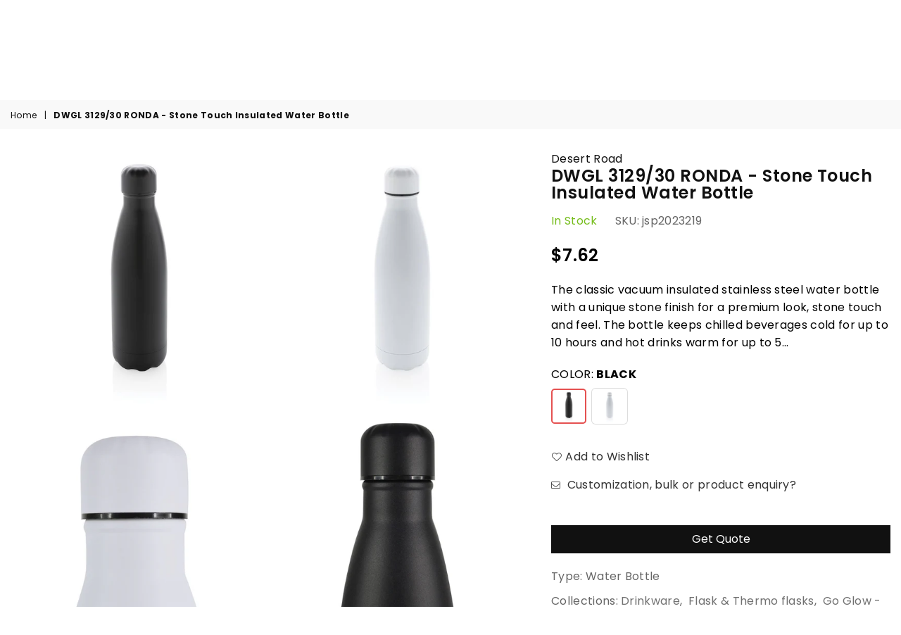

--- FILE ---
content_type: text/javascript
request_url: https://desertroad.co/cdn/shop/t/2/assets/cws_quotation_config.js?v=91037208835098051381632316703
body_size: 27332
content:
var cwsQAConfigs = '{"show_sku":"no","sku_text":"SKU","enable_app":"yes","show_floating_quote_cart":"yes","variant_img_size":"small","show_variant_img":"yes","variant_table_default_qty":"0","show_button_on":"show_on_both","required_field":"first_name,last_name,message,phone_no","re_captcha_site_key":"","enable_re_captcha":"no","quick_quote_form_use":"no","hide_price_element":"","hide_price":"1","product_container_element":"","allow_quote_for_soldout":"yes","hide_add_to_cart":"1","hide_add_to_cart_class":"#AddToCart-quickView","products":["6881931460801","6881929330881","6762733437121","6762732814529","6762734026945","6881950695617","6881964130497","6881940308161","6763893588161","6763919966401","6763789091009","6763419304129","6763418976449","6762798940353","6762812604609","6762783473857","6762792452289","6762808508609","6762794254529","6762794614977","6762777051329","6762807984321","6762781475009","6762785571009","6762775576769","6762784227521","6762777575617","6762810081473","6762801234113","6762774692033","6762775314625","6762814046401","6763359666369","6763358453953","6763359240385","6763360059585","6763358912705","6762806247617","6762801299649","6762795303105","6762785931457","6762778788033","6762802151617","6762803462337","6762795729089","6762774823105","6762802774209","6762804904129","6762806608065","6762776592577","6762778001601","6762775412929","6762782425281","6762805756097","6762787897537","6762793074881","6762802479297","6762810212545","6762781868225","6762808148161","6762782064833","6762786586817","6762790060225","6762807066817","6762777706689","6762791010497","6762778951873","6762801856705","6762776297665","6762809065665","6762816176321","6762809327809","6762788520129","6762805919937","6762790420673","6762774102209","6762807820481","6762798186689","6762809163969","6762805592257","6762773446849","6762801004737","6762773610689","6762805002433","6762781769921","6762816602305","6762806083777","6762817880257","6762790650049","6762799890625","6762779574465","6762785341633","6762811457729","6762777379009","6762809589953","6762791567553","6762778689729","6762817093825","6762799530177","6762799694017","6762803298497","6762796056769","6762778427585","6762799169729","6762781573313","6762774954177","6762779246785","6762788356289","6762781278401","6762806444225","6762806771905","6762804543681","6762778296513","6762782195905","6762778165441","6762802315457","6762782949569","6762783244481","6762782654657","6762777870529","6762803003585","6762775904449","6762808934593","6762777280705","6762780885185","6762779869377","6762791928001","6762797727937","6762798448833","6762807623873","6762789208257","6762781180097","6762776035521","6762815783105","6762817618113","6762803658945","6762804183233","6762793861313","6762796777665","6762805428417","6762774364353","6762804314305","6762776887489","6762797203649","6762809917633","6762788946113","6762781016257","6762810441921","6762803822785","6762787242177","6762814668993","6762801955009","6762801627329","6762776723649","6762792157377","6762789437633","6762784587969","6762783703233","6762789765313","6762776428737","6762784981185","6762793271489","6762779738305","6762814931137","6762796515521","6762803101889","6762810638529","6762808639681","6762799366337","6762808344769","6762774560961","6762780721345","6762807427265","6762802643137","6762786881729","6762815258817","6762779115713","6762773971137","6762779377857","6762793566401","6762800382145","6762807263425","6762787668161","6762816897217","6762791272641","6762804510913","6762775707841","6762800021697","6762775052481","6762800447681","6762801529025","6762780098753","6762783932609","6762807525569","6762811588801","6762809753793","6762804019393","6762812309697","6762784817345","6762806902977","6762811162817","6762810867905","6762808770753","6762814341313","6762776166593","6762778558657","6762774200513","6762800644289","6762817355969","6762798678209","6762797531329","6762780459201","6762780328129","6762800808129","6762780590273","6762805231809","6762773807297","6762780197057","6762792747201","6762786291905","6762815553729","6762811982017","6763420713153","6763415109825","6763419992257","6763420483777","6763417075905","6763420876993","6763420188865","6763415535809","6763417796801","6763419795649","6763419566273","6763417501889","6763416715457","6763416158401","6764000411841","6764001755329","6764002050241","6764002541761","6763999428801","6764000837825","6763999822017","6764000116929","6764002312385","6763998380225","6763999133889","6763998740673","6764002902209","6764001460417","6764001165505","6764002738369","6763418550465","6763418157249","6763996872897","6763735187649","6763734892737","6763945230529","6763944673473","6763944542401","6763944902849","6763663720641","6763665948865","6763664998593","6763662770369","6763664015553","6763664801985","6763665686721","6763664605377","6763662966977","6763664376001","6763663491265","6763662213313","6763661918401","6763662508225","6763665326273","6763665260737","6763661131969","6763660837057","6763661656257","6763660280001","6763660542145","6763661426881","6763650187457","6763649401025","6763651072193","6763648647361","6763655692481","6763657363649","6763653005505","6763656937665","6763655430337","6763649007809","6763656478913","6763651727553","6763656052929","6763652579521","6763651367105","6763649859777","6763652186305","6763650580673","6763655037121","6763654611137","6763654185153","6763653300417","6763666440385","6763666145473","6763668078785","6763666899137","6763667914945","6763667620033","6763667226817","6763667423425","6763666604225","6763658444993","6763659362497","6763659133121","6763660148929","6763659526337","6763659952321","6763659755713","6763658838209","6763658084545","6763657789633","6763669061825","6763668308161","6763668734145","6763671650497","6763670798529","6763672010945","6763671158977","6763669356737","6763668537537","6763668930753","6763671945409","6763670438081","6763669717185","6763669553345","6763671421121","6763669815489","6763944313025","6763943690433","6763943166145","6763943985345","6763946442945","6763945853121","6763945492673","6763946180801","6763692294337","6763693703361","6763692949697","6763694883009","6763691770049","6763694686401","6763691868353","6763695079617","6763693179073","6763693932737","6763694424257","6763694194881","6763693015233","6763693408449","6763692654785","6763953586369","6763953356993","6763953782977","6764007489729","6764008538305","6764011651265","6764011258049","6764010012865","6764007784641","6764006703297","6764007129281","6764008964289","6764005523649","6764005261505","6764006375617","6764005949633","6764009521345","6764011487425","6764011028673","6764010700993","6764011815105","6764012011713","6764008308929","6764008112321","6764010406081","6763534254273","6763525013697","6763531305153","6763527504065","6763534581953","6763531960513","6763534844097","6763525669057","6763530911937","6763529142465","6763527831745","6763524391105","6763530584257","6763533861057","6763530191041","6763535696065","6763535237313","6763531600065","6763523834049","6763532419265","6763533140161","6763528683713","6763527012545","6763532779713","6763528093889","6763529830593","6763526389953","6763535990977","6763529502913","6763533467841","6763536285889","6763727978689","6763728404673","6763727585473","6763729191105","6763729420481","6763728928961","6763997331649","6763911151809","6763915772097","6763907383489","6763921965249","6763920621761","6763919311041","6763913347265","6763702714561","6763703828673","6763703173313","6763702583489","6763703500993","6763703795905","6763703271617","6763703533761","6763701960897","6763702321345","6763703697601","6763702485185","6763703435457","6763703369921","6763703599297","6763703664833","6763702943937","6763703894209","6763703107777","6763952373953","6763952144577","6763952570561","6763698323649","6763698028737","6763698749633","6763695603905","6763696062657","6763696193729","6763698159809","6763698487489","6763697569985","6763696521409","6763695440065","6763696718017","6763697275073","6763696292033","6763697045697","6763695308993","6763697766593","6763695833281","6763696816321","6763952963777","6763952799937","6763953160385","6763709071553","6763714150593","6763711168705","6763705925825","6763707367617","6763707236545","6763707596993","6763716083905","6763710972097","6763717361857","6763716313281","6763705368769","6763714412737","6763718377665","6763705827521","6763711496385","6763711627457","6763705663681","6763707269313","6763715887297","6763718607041","6763717984449","6763718246593","6763718213825","6763717820609","6763718344897","6763704910017","6763718049985","6763715363009","6763709366465","6763704942785","6763706646721","6763704713409","6763712577729","6763711070401","6763710087361","6763706777793","6763716575425","6763710447809","6763705565377","6763705401537","6763709432001","6763708776641","6763706089665","6763706024129","6763707433153","6763710611649","6763706351809","6763705073857","6763714838721","6763708547265","6763708088513","6763705991361","6763712479425","6763718574273","6763718443201","6763713986753","6763713757377","6763715494081","6763716903105","6763710152897","6763706122433","6763707531457","6763713626305","6763706581185","6763712872641","6763706384577","6763705270465","6763711791297","6763709595841","6763713134785","6763705860289","6763706548417","6763718541505","6763708448961","6763707007169","6763707138241","6763706908865","6763706253505","6763706679489","6763707695297","6763707760833","6763715133633","6763707891905","6763706286273","6763706482881","6763707072705","6763705041089","6763705139393","6763709857985","6763706220737","6763716706497","6763718639809","6763718803649","6763705499841","6763712708801","6763718672577","6763713298625","6763708252353","6763705598145","6763715690689","6763704811713","6763717558465","6763717165249","6763705237697","6763712053441","6763714773185","6763712250049","6763718508737","6763718410433","6763705761985","6763673845953","6763674140865","6763674042561","6763674108097","6763674009793","6763675156673","6763674796225","6763674730689","6763675091137","6763674927297","6763674665153","6763673813185","6763674599617","6763674468545","6763674435777","6763674370241","6763674992833","6763674304705","6763675189441","6763674239169","6763674206401","6763673944257","6763674861761","6763935367361","6763934810305","6763935793345","6763685052609","6763686723777","6763684790465","6763685511361","6763685413057","6763685216449","6763686559937","6763685839041","6763684659393","6763686363329","6763726700737","6763726438593","6763727093953","6763896668353","6763895750849","6763897159873","6763895324865","6763896963265","6763894571201","6763895554241","6763897684161","6763894833345","6763896012993","6763895095489","6763898634433","6763898339521","6763896406209","6763898110145","6763897880769","6763897389249","6763810717889","6763809145025","6763808882881","6763809308865","6763809734849","6763808587969","6763810488513","6763810914497","6763811209409","6763810193601","6763809472705","6763810324673","6763809964225","6763811012801","6763808719041","6763727388865","6763733352641","6763734368449","6763731878081","6763731714241","6763731452097","6763731124417","6763731386561","6763731255489","6763732959425","6763733745857","6763893194945","6763891523777","6763811733697","6763890933953","6763892441281","6763811537089","6763891982529","6763890376897","6763894079681","6763812323521","6763893817537","6763892900033","6763811373249","6763812520129","6763892703425","6763894341825","6763892277441","6763893424321","6763891785921","6763811897537","6763812454593","6763812126913","6763890639041","6763891196097","6763817074881","6763733090497","6763734171841","6763732271297","6763732664513","6763732533441","6763917770945","6763541856449","6763543298241","6763543068865","6763547197633","6763545690305","6763546149057","6763547689153","6763546804417","6763546443969","6763545067713","6763544576193","6763543953601","6763543494849","6763544281281","6763543658689","6763541594305","6763540709569","6763540086977","6763540349121","6763542675649","6763542413505","6763541037249","6763541299393","6763542872257","6763542118593","6763538088129","6763539726529","6763538415809","6763539923137","6763539333313","6763539103937","6763537760449","6763538841793","6763899125953","6763905482945","6763902435521","6763912757441","6763924390081","6763921244353","6763922751681","6763908071617","6763918524609","6763916558529","6763914789057","6763985797313","6763985600705","6763730600129","6763730895041","6763729977537","6763730469057","6763737055425","6763736957121","6763736826049","6763736694977","6763986518209","6763985993921","6763819040961","6763899617473","6763906203841","6763902894273","6763911708865","6763924619457","6763921539265","6763908497601","6763920163009","6763918786753","6763916918977","6763915346113","6763901583553","6763904630977","6763913904321","6763925438657","6763922424001","6763910430913","6763920851137","6763919573185","6763918229697","6763900240065","6763906695361","6763903353025","6763912331457","6763924881601","6763921735873","6763909185729","6763920457921","6763919147201","6763917443265","6763988091073","6763987468481","6763987894465","6763987730625","6763988549825","6763987304641","6763988353217","6763988189377","6763997987009","6763885101249","6763885396161","6763885658305","6763850563777","6763887132865","6763849777345","6763885985985","6763849416897","6763887460545","6763886772417","6763886444737","6763850039489","6763850301633","6763640422593","6763643076801","6763645436097","6763641831617","6763640979649","6763645141185","6763643633857","6763641405633","6763642421441","6763642716353","6763647271105","6763907055809","6763922981057","6763900993729","6762773283009","6763987042497","6762772988097","6763961057473","6763961417921","6763959976129","6763963187393","6763960926401","6763960729793","6763963678913","6763962728641","6763960402113","6763962302657","6763961647297","6763961221313","6763963416769","6763962138817","6763960205505","6763962990785","6763959615681","6763962564801","6763963777217","6763960565953","6763959812289","6763961909441","6763881660609","6763879530689","6763880218817","6763880808641","6763880513729","6763879858369","6763881070785","6762818404545","6762822172865","6762823123137","6762820206785","6762818175169","6762821091521","6762822435009","6762821484737","6762819551425","6762823418049","6762823614657","6762819223745","6762818797761","6762821681345","6762820468929","6762819682497","6762820796609","6762822828225","6762823778497","6762824270017","6762824138945","6762819944641","6763725783233","6763726143681","6763997659329","6763732861121","6763733582017","6763732697281","6763732828353","6763732336833","6763732631745","6763732140225","6763816878273","6763817599169","6763846238401","6763845877953","6763847581889","6763844600001","6763848040641","6763845484737","6763844993217","6763848859841","6763847188673","6763848401089","6763846697153","6763548770497","6763553784001","6763552080065","6763549294785","6763549982913","6763551359169","6763554275521","6763552571585","6763553128641","6763550572737","6763550998721","6763548377281","6763864129729","6763854528705","6763864522945","6763878187201","6763857871041","6763865309377","6763865899201","6763866292417","6763861999809","6763864981697","6763877957825","6763866652865","6763859574977","6763867177153","6763867603137","6763868029121","6763868324033","6763856330945","6763868815553","6763869176001","6763860394177","6763869569217","6763869962433","6763870290113","6763876483265","6763870781633","6763871109313","6763855446209","6763871535297","6763871862977","6763857215681","6763872354497","6763872944321","6763879170241","6763873468609","6763873894593","6763874287809","6763861115073","6763862819009","6763874746561","6763875762369","6763875172545","6763863638209","6763876090049","6763878482113","6763877400769","6763878809793","6763877007553","6763877662913","6763858624705","6763956502721","6763956338881","6763956666561","6763955683521","6763955847361","6763956043969","6763956273345","6763973345473","6763978031297","6763979079873","6763983503553","6763983732929","6763982323905","6763981144257","6763983864001","6763984158913","6763984355521","6763985207489","6763984552129","6763984781505","6763985010881","6763981471937","6763981799617","6763971346625","6763980882113","6763982061761","6763984027841","6763982848193","6763981668545","6763974197441","6763974721729","6763974525121","6763982618817","6763976917185","6763985404097","6763983274177","6763983012033","6763991859393","6763991695553","6763367661761","6763361468609","6763370774721","6763365335233","6763366219969","6763365466305","6763369234625","6763364450497","6763360452801","6763365761217","6763360813249","6763361960129","6763367235777","6763363041473","6763366514881","6763367366849","6763362189505","6763370021057","6763364909249","6763363401921","6763361173697","6763364122817","6763366842561","6763363729601","6763370414273","6763368251585","6763362549953","6763369529537","6763367956673","6763368775873","6763733024961","6763733909697","6763732762817","6763731353793","6763818483905","6763996381377","6763955323073","6763955126465","6763955486913","6763675812033","6763676041409","6763675877569","6763676303553","6763676008641","6763676172481","6763675779265","6763676598465","6763676991681","6763676729537","6763675943105","6763676434625","6763690164417","6763690066113","6763689902273","6763689935041","6763690000577","6763689836737","6763689705665","6763689574593","6763689803969","6763690295489","6763690229953","6763689640129","6763958337729","6763927929025","6763927732417","6763744428225","6763741642945","6763742167233","6763741872321","6763745476801","6763745116353","6763745706177","6763741249729","6763742527681","6763742855361","6763744755905","6763743805633","6763743084737","6763743379649","6763744100545","6763740954817","6763737546945","6763738202305","6763737678017","6763737809089","6763737350337","6763737219265","6763738693825","6763738955969","6763738038465","6763738431681","6763757011137","6763756388545","6763724439745","6763722965185","6763723980993","6763725095105","6763724931265","6763725422785","6763723489473","6763723686081","6763723194561","6763724734657","6763830771905","6763827134657","6763827658945","6763826774209","6763826348225","6763828150465","6763828773057","6763829166273","6763831165121","6763829690561","6763830083777","6763822940353","6763823169729","6763822678209","6763830509761","6763831591105","6763925962945","6763813765313","6763722768577","6763821727937","6763758518465","6763757830337","6763757961409","6763758289089","6763758158017","6763758747841","6763758387393","6763748753601","6763820351681","6763750654145","6763751047361","6763748163777","6763748458689","6763747737793","6763749048513","6763749441729","6763750228161","6763749933249","6763719065793","6763819892929","6763819368641","6763927568577","6763757174977","6763790827713","6763790500033","6763719327937","6763719196865","6763825889473","6763823628481","6763824513217","6763824087233","6763836342465","6763824939201","6763836833985","6763825496257","6763928125633","6763928649921","6763833196737","6763834048705","6763834900673","6763832148161","6763834441921","6763835457729","6763832737985","6763833491649","6763754422465","6763926159553","6763754717377","6763756650689","6763756880065","6763759665345","6763759403201","6763762090177","6763761074369","6763761598657","6763760943297","6763760517313","6763759993025","6763761959105","6763759173825","6763762352321","6763758911681","6763759861953","6763760156865","6763760386241","6763760615617","6763761270977","6763760779457","6763718869185","6763927371969","6763753537729","6763753341121","6763928846529","6763929829569","6763930190017","6763930583233","6763719295169","6763821007041","6763820646593","6763821301953","6763719557313","6763719459009","6763719524545","6763719590081","6763719655617","6763719262401","6763785289921","6763786535105","6763785978049","6763787387073","6763785748673","6763788468417","6763787026625","6763785486529","6763786797249","6763786240193","6763784962241","6763785093313","6763757633729","6763739906241","6763740692673","6763740397761","6763739218113","6763739644097","6763740201153","6763822121153","6763788599489","6763790270657","6763789713601","6763790139585","6763789385921","6763790008513","6763791548609","6763789516993","6763788828865","6763789844673","6763718934721","6763931271361","6763925766337","6763926552769","6763813470401","6763752718529","6763753832641","6763753111745","6763788337345","6763746721985","6763754848449","6763752128705","6763747180737","6763751440577","6763746066625","6763754094785","6763787813057","6763747049665","6763754979521","6763752390849","6763747410113","6763751866561","6763746361537","6763754291393","6763788075201","6763787583681","6763835949249","6763925602497","6763929338049","6763926716609","6763926880449","6763929010369","6763754553537","6763718967489","6763719131329","6763822416065","6763793088705","6763791188161","6763793350849","6763794301121","6763794006209","6763794792641","6763792629953","6763792203969","6763926356161","6763757371585","6763929174209","6763719000257","6763928289473","6763719360705","6763928453313","6763719393473","6763791876289","6763852988609","6763853283521","6763852595393","6763850858689","6763851153601","6763853873345","6763851448513","6763851841729","6763852234945","6763853611201","6763807146177","6763808096449","6763806884033","6763816190145","6763807768769","6763814027457","6763814289601","6763814781121","6763814551745","6763806359745","6763806720193","6763815567553","6763815370945","6763814944961","6763815108801","6763686985921","6763687542977","6763687510209","6763687674049","6763688001729","6763680432321","6763688067265","6763687706817","6763687805121","6763688165569","6763688394945","6763688231105","6763688493249","6763688329409","6763687772353","6763687248065","6763687936193","6763687411905","6763686887617","6763687313601","6763677581505","6763677221057","6763678073025","6763677352129","6763678630081","6763679809729","6763678433473","6763677843649","6763679449281","6763679350977","6763680071873","6763678302401","6763678761153","6763678957761","6763675582657","6763675287745","6763675549889","6763675713729","6763675680961","6763690328257","6763690459329","6763675484353","6763675615425","6763675254977","6763675320513","6763675451585","6763813109953","6763812946113","6763807539393","6763808456897","6763808293057","6763813273793","6763812749505","6763807375553","6763815731393","6763815928001","6762772857025","6763838931137","6763839226049","6763840176321","6763837161665","6763838668993","6763842404545","6763841388737","6763838046401","6763842109633","6763838341313","6763842666689","6763837456577","6763843322049","6763839553729","6763840569537","6763843977409","6763843027137","6763839881409","6763837784257","6763843584193","6763841028289","6763841781953","6763947196609","6763946836161","6763947393217","6763925078209","6763909513409","6763923931329","6763917967553","6763990057153","6763989467329","6763989795009","6763989631169","6763988746433","6763989270721","6763989074113","6763988877505","6763990253761","6763990745281","6763990483137","6763990352065","6763990876353","6763904073921","6763922129089","6763387093185","6763385946305","6763378213057","6763387453633","6763404853441","6763383455937","6763377590465","6763410620609","6763396726977","6763406655681","6763397185729","6763393482945","6763397677249","6763386339521","6763408064705","6763381227713","6763379458241","6763395317953","6763375329473","6763376541889","6763377328321","6763372118209","6763377819841","6763378475201","6763395678401","6763372544193","6763390501057","6763394957505","6763380342977","6763384307905","6763384635585","6763387781313","6763376050369","6763396235457","6763383193793","6763379196097","6763382407361","6763385520321","6763394597057","6763376771265","6763384897729","6763408687297","6763383783617","6763409244353","6763386765505","6763385159873","6763406229697","6763405541569","6763381620929","6763393843393","6763374313665","6763398070465","6763393122497","6763391910081","6763392204993","6763392467137","6763392827585","6763391615169","6763371266241","6763380146369","6763371790529","6763394236609","6763389223105","6763388633281","6763389616321","6763390238913","6763378835649","6763384012993","6763374706881","6763375722689","6763398758593","6763381948609","6763407376577","6763389026497","6763373035713","6763373494465","6763373887681","6763380637889","6763379851457","6763410063553","6763411144897","6763391287489","6763382669505","6763380965569","6763388305601","6763389878465","6763375067329","6760418345153","6760348975297","6760467038401","6760444657857","6760443445441","6760387477697","6761274474689","6761274835137","6761274671297","6761275359425","6761275556033","6761275818177","6761276211393","6761276375233","6761275064513","6760418050241","6760285536449","6761276866753","6761277030593","6761277292737","6760336851137","6760341078209","6761277522113","6761277718721","6761277948097","6761278177473","6761278374081","6761279029441","6761279488193","6761279946945","6761280667841","6761281257665","6761281913025","6761282502849","6761283125441","6761283748033","6761284501697","6761285550273","6761285910721","6761286271169","6761286467777","6761287155905","6761287450817","6761287844033","6761288073409","6761288270017","6761288466625","6761276571841","6761288728769","6761289089217","6761289482433","6761289744577","6761290006721","6761290367169","6761290694849","6761290891457","6761291284673","6761291579585","6761291874497","6761292169409","6761292431553","6761292726465","6761293054145","6761293381825","6761293512897","6761293807809","6761294168257","6761294430401","6761294528705","6761294659777","6761294758081","6761294856385","6761295020225","6761295184065","6761295347905","6761295478977","6761295642817","6761295806657","6761295937729","6760427356353","6761296232641","6761296363713","6761296593089","6761296691393","6761296855233","6761297019073","6761297215681","6761297346753","6761297608897","6761297707201","6761297903809","6761297969345","6761298297025","6761298624705","6761298821313","6761299050689","6761299280065","6761299607745","6761299804353","6761300164801","6761300361409","6761300492481","6761300689089","6761300852929","6761300984001","6761301115073","6761301278913","6761301475521","6761301606593","6761301770433","6761301868737","6761302065345","6761302196417","6761302360257","6761302524097","6761302589633","6761302753473","6761302950081","6761303179457","6761303310529","6761303572673","6761303736513","6761303965889","6761304129729","6761304260801","6761304490177","6761304752321","6761304850625","6761305080001","6761305276609","6761305440449","6761305669825","6761305899201","6761306095809","6761306390721","6761306652865","6761306915009","6761307275457","6761307537601","6761307963585","6761308127425","6761308979393","6761309339841","6761309601985","6761309831361","6761310257345","6761310617793","6761310912705","6761311666369","6761308618945","6761312190657","6761312452801","6761312518337","6761312878785","6761313140929","6761313370305","6761313599681","6761313960129","6761314287809","6761314615489","6761315008705","6761315303617","6761315565761","6761315991745","6761316057281","6761316253889","6761316614337","6761316876481","6761317040321","6761317236929","6761317466305","6761317695681","6761318056129","6761318645953","6761318973633","6761319399617","6761319727297","6761320087745","6761320415425","6761320644801","6761320841409","6761321070785","6761321627841","6761321955521","6761322086593","6761322250433","6761322348737","6761322447041","6761322578113","6761322709185","6761322905793","6761323167937","6761323397313","6761323462849","6761323528385","6761323692225","6761323790529","6761323888833","6761324085441","6761324249281","6760409465025","6760407662785","6760408449217","6760409727169","6761324347585","6761324544193","6761324609729","6761324708033","6760405795009","6760405172417","6761324871873","6761325035713","6761325101249","6761325166785","6761325330625","6761325461697","6761325592769","6761325789377","6761325887681","6761326018753","6761326149825","6761326379201","6761326674113","6761326969025","6761327132865","6761327427777","6761327526081","6761327755457","6761327984833","6761328148673","6761328804033","6761329000641","6761329230017","6761329393857","6761329721537","6761329918145","6761330049217","6761330180289","6761330311361","6761330475201","6761330573505","6761330704577","6761330868417","6761331065025","6761331228865","6761331294401","6761331425473","6760447049921","6760350843073","6760352579777","6761331556545","6761331622081","6761331818689","6761331916993","6761332015297","6761332146369","6761332244673","6761332539585","6761332801729","6761333129409","6761333752001","6761334046913","6761334243521","6761334407361","6761334603969","6761334767809","6761334964417","6761335259329","6761335423169","6761336144065","6761336438977","6761336766657","6761336996033","6761337290945","6761337520321","6761338011841","6761338536129","6761339289793","6761339551937","6761339879617","6761340240065","6761340666049","6761340993729","6761341190337","6761341518017","6761341780161","6761342075073","6761342238913","6761342501057","6761342828737","6761343123649","6761343418561","6761343844545","6761344237761","6761344467137","6761346859201","6761347252417","6761347514561","6761347678401","6761347973313","6761348268225","6761348530369","6761348726977","6761348989121","6761349218497","6761349480641","6761349677249","6761349808321","6760683929793","6760395079873","6761349906625","6760404418753","6760413954241","6760395374785","6760414183617","6761350004929","6761350168769","6761350234305","6761350365377","6761350463681","6761350594753","6761350725825","6761350856897","6761350955201","6761351053505","6761351151809","6761351250113","6761351413953","6761351545025","6760418246849","6761351610561","6761351741633","6761351872705","6761352003777","6761352200385","6761352233153","6761352462529","6761352528065","6761352659137","6761352822977","6761352954049","6760446165185","6760394686657","6760441610433","6761353052353","6761353150657","6760469954753","6760470085825","6760470151361","6760470315201","6760470479041","6760470675649","6760384954561","6760384364737","6764150784193","6760408875201","6760404156609","6760406319297","6760408219841","6760407269569","6761353281729","6761353511105","6761353904321","6761354133697","6761354363073","6761354494145","6761354657985","6761354887361","6761355215041","6761355772097","6761355935937","6760380989633","6760383676609","6761356132545","6760414445761","6761356296385","6761356460225","6761356656833","6761356787905","6761356984513","6761357115585","6761357181121","6761357377729","6761357443265","6761357541569","6761357672641","6761357738177","6761357803713","6761358065857","6761358131393","6761358393537","6761358524609","6761358590145","6761358753985","6764199575745","6761358885057","6760439546049","6760426209473","6760413561025","6761359114433","6761359212737","6761359311041","6761359409345","6761359507649","6761359704257","6761359835329","6761359933633","6760604631233","6760605515969","6761360097473","6761360163009","6761360261313","6761360326849","6761360588993","6761360916673","6761361080513","6761361309889","6761361473729","6761361703105","6761362063553","6761362292929","6761362587841","6761362686145","6761362915521","6761363112129","6761363308737","6761363439809","6761363636417","6761363865793","6761364062401","6761364324545","6761364619457","6761364816065","6761365045441","6761365340353","6761365536961","6761365831873","6761366061249","6761366257857","6761366487233","6761366683841","6761366945985","6761367077057","6761367208129","6761367404737","6761367535809","6761367666881","6761367863489","6761368158401","6761368486081","6761368813761","6761369174209","6761369436353","6761369698497","6761370157249","6761370517697","6761370943681","6761371173057","6761371435201","6761371631809","6761371992257","6761372221633","6761372451009","6761372647617","6761372811457","6761373106369","6761373270209","6761373434049","6761373532353","6761373696193","6761373728961","6761373761729","6761373860033","6761373991105","6761374056641","6761374154945","6760299561153","6761374318785","6761374482625","6761374613697","6761374777537","6761374941377","6761375006913","6761375105217","6761375170753","6761375236289","6761375301825","6761375400129","6761375531201","6761375695041","6761375858881","6761375924417","6761376055489","6761376186561","6761376350401","6761376415937","6761376514241","6760414576833","6761377562817","6761377661121","6761377824961","6761377923265","6761377988801","6761378119873","6764199805121","6764199968961","6760440692929","6760439349441","6760684093633","6760684257473","6760489484481","6761378218177","6761378283713","6761378382017","6760413757633","6760440070337","6760441184449","6760440201409","6760308834497","6760263385281","6762747527361","6762748117185","6761378480321","6761379037377","6761379168449","6761379233985","6761379299521","6761379463361","6764200165569","6761379594433","6760320401601","6761379659969","6761379758273","6761379889345","6761380020417","6761380053185","6760441315521","6761380085953","6761380184257","6760270758081","6760308441281","6762746937537","6761380348097","6761380446401","6761380544705","6761380708545","6761380806849","6761380937921","6761381101761","6760366014657","6761382215873","6761382412481","6761382543553","6760418508993","6761383002305","6761383100609","6761383526593","6761383854273","6761384083649","6761384378561","6761384607937","6761384968385","6761385296065","6761385623745","6761385853121","6760441479361","6761381200065","6761381331137","6760471068865","6760212267201","6761386574017","6761386705089","6761386868929","6761387065537","6761387360449","6761387655361","6761387950273","6761386148033","6761386344641","6761388212417","6761388474561","6760348516545","6761389752513","6761389916353","6764200460481","6760441807041","6761390080193","6761390244033","6761390440641","6761390670017","6761390932161","6761391194305","6761391390913","6761391587521","6761391685825","6761392079041","6761392242881","6761392570561","6761392832705","6761393160385","6761393389761","6761393619137","6761393815745","6761394012353","6761394438337","6761394667713","6761394962625","6760447213761","6761395290305","6761435398337","6761435660481","6761435922625","6761436152001","6761436348609","6761436446913","6761436676289","6761436840129","6761437036737","6761437266113","6760442003649","6761180037313","6760341864641","6760341373121","6761437429953","6760220623041","6761437626561","6761437724865","6760471986369","6760472412353","6761437921473","6761438150849","6760472707265","6762733011137","6761438314689","6761438544065","6760259322049","6760260108481","6760258764993","6760256143553","6760260337857","6760257716417","6760252735681","6760256504001","6760539390145","6760539619521","6760539783361","6760540045505","6760540242113","6760540340417","6760540438721","6760540569793","6760540668097","6760540799169","6761075605697","6760231239873","6760473559233","6760339767489","6760340619457","6760232911041","6760236024001","6760237531329","6760235335873","6760235794625","6760277016769","6760473657537","6761438740673","6761438838977","6761439002817","6760473821377","6760213020865","6760305164481","6761439199425","6761439330497","6760234942657","6760282718401","6760280850625","6760280555713","6760277835969","6760280031425","6760298971329","6760297988289","6760298545345","6760377123009","6760376631489","6760376795329","6760375648449","6760375779521","6760419328193","6760684585153","6764158943425","6761439690945","6760271052993","6760269480129","6760268660929","6761440018625","6764163596481","6761440346305","6761440608449","6761440936129","6761441263809","6760250474689","6760416346305","6760249163969","6761441591489","6760328888513","6760329314497","6760317616321","6760262500545","6760329085121","6760219803841","6760262303937","6760328200385","6760330395841","6760329904321","6760215118017","6760328331457","6760329707713","6760244871361","6761075638465","6761185771713","6761184821441","6762752377025","6762752540865","6761441919169","6761442148545","6761442443457","6761442869441","6761443033281","6761443492033","6761443655873","6761443950785","6761444212929","6761444475073","6761444737217","6760473952449","6760474116289","6760474247361","6761445130433","6760258404545","6760255389889","6761445458113","6761445884097","6760365555905","6760474312897","6760474378433","6760474476737","6760474640577","6760376008897","6760406155457","6760213971137","6760219541697","6761446211777","6761446637761","6761446932673","6761447162049","6761447293121","6764162842817","6761447489729","6760297693377","6760290549953","6760293138625","6760292679873","6760296972481","6760298774721","6760299200705","6760299954369","6760301560001","6760296284353","6760302379201","6760309784769","6760291401921","6760283865281","6761447817409","6760242610369","6760251392193","6760252047553","6761447948481","6761448276161","6761448505537","6761448767681","6761448997057","6764157141185","6764157501633","6764157731009","6761449291969","6761449652417","6761450045633","6760478245057","6760478867649","6760479359169","6760395702465","6760471462081","6761450275009","6761246523585","6761246851265","6761246130369","6761245966529","6761244852417","6761245802689","6761245147329","6761245475009","6761240494273","6761240199361","6761240068289","6760479686849","6760479817921","6760480112833","6760480374977","6764160352449","6764160614593","6760415854785","6760426864833","6760372633793","6760438005953","6760439087297","6760357298369","6760215183553","6760214593729","6760380334273","6760377745601","6760380825793","6760383185089","6760259846337","6760318501057","6760324497601","6760383578305","6760382300353","6760365621441","6760427225281","6760411005121","6760410415297","6760361558209","6760283537601","6764158222529","6764158386369","6764159205569","6761450537153","6760227242177","6760234811585","6760374337729","6761450733761","6761451061441","6761451258049","6761451847873","6761452241089","6761453093057","6760387182785","6760425980097","6760365916353","6760427159745","6761453453505","6761453813953","6761454174401","6761454403777","6761454698689","6761455091905","6761455255745","6761455681729","6760480833729","6760480964801","6760481030337","6760481128641","6760481292481","6760481587393","6761456009409","6761456238785","6761456468161","6761456632001","6761456861377","6761457221825","6761457385665","6760384561345","6760233959617","6760374796481","6760426569921","6761457582273","6760239759553","6761457680577","6761457844417","6761457975489","6761458073793","6760242118849","6761458237633","6761458401473","6761458467009","6761458630849","6761458794689","6761075704001","6760285995201","6760366309569","6760481751233","6760540930241","6761458925761","6761459122369","6761459384513","6761459581121","6761264611521","6761178661057","6761178955969","6761180332225","6761180463297","6761180201153","6761178792129","6761176236225","6761263497409","6761176563905","6761198977217","6761198715073","6761199272129","6761199501505","6761199665345","6761200058561","6761460531393","6761460662465","6760229732545","6764051300545","6761197797569","6760481915073","6760482537665","6760482799809","6760483094721","6760483193025","6760483324097","6760251031745","6762744905921","6762743234753","6762748641473","6762745823425","6762744185025","6762746151105","6762746609857","6762745299137","6760248934593","6761460859073","6761461088449","6760483520705","6760483651777","6760483422401","6760483684545","6760483750081","6760591065281","6760591622337","6760591261889","6760590835905","6760591786177","6760484864193","6760485814465","6760484733121","6760485519553","6760485683393","6760483946689","6760485060801","6761191932097","6761192292545","6761192915137","6761192620225","6761181905089","6760649392321","6760649523393","6761461186753","6761461547201","6760592081089","6760597717185","6761075835073","6761074622657","6761114206401","6761114534081","6761114763457","6761114960065","6761115287745","6761130590401","6761076129985","6761461645505","6761461842113","6761462005953","6761462235329","6761462104257","6761462366401","6761462497473","6761215918273","6760455110849","6761216082113","6761215295681","6761215459521","6761462694081","6761462825153","6761463021761","6760221606081","6760361918657","6760360247489","6760372240577","6760230650049","6760229798081","6760229568705","6760372011201","6760364736705","6761463283905","6761463414977","6761463578817","6761463644353","6761463840961","6761463972033","6761074753729","6761464135873","6761464332481","6760650768577","6760650997953","6760651751617","6760652406977","6760652570817","6760652734657","6760653357249","6760653521089","6760653848769","6760412774593","6760386822337","6760490238145","6760490664129","6760490827969","6760503804097","6760490959041","6760491155649","6760491253953","6761203171521","6761203007681","6761201074369","6761200648385","6761200877761","6761201303745","6761200353473","6761464496321","6761464627393","6761464758465","6761464856769","6761464955073","6761465053377","6761465151681","6761465315521","6761465381057","6761465544897","6761465675969","6761465774273","6761465905345","6761466003649","6761466069185","6761466233025","6760668758209","6760668823745","6760668987585","6761466495169","6761466364097","6760448950465","6762735403201","6762739040449","6762765254849","6762738417857","6762736582849","6762736943297","6762749821121","6762737729729","6762738024641","6762736091329","6762735730881","6762739466433","6761179906241","6761206612161","6761206513857","6761206808769","6761206218945","6761205989569","6761208217793","6761209430209","6761207529665","6761206382785","6761207005377","6761205858497","6761207660737","6761207267521","6761207890113","6761209397441","6761209200833","6761208512705","6761205661889","6761207398593","6761209004225","6761208840385","6761208709313","6761466593473","6761183609025","6760417099969","6761466757313","6761466888385","6761467019457","6761467150529","6760219672769","6761214476481","6761214705857","6761214935233","6761212838081","6761213001921","6761213919425","6761214148801","6760390983873","6761467281601","6761467445441","6761467543745","6761467707585","6761467805889","6761468068033","6761468199105","6761186721985","6760386101441","6760675213505","6760675475649","6760512487617","6760334164161","6761074950337","6760675639489","6760374698177","6760669085889","6760675770561","6761468362945","6761468494017","6761468592321","6764023251137","6761468690625","6761468821697","6761469116609","6761469214913","6761469477057","6761469739201","6761469903041","6761470656705","6761471017153","6764160876737","6760214069441","6760219377857","6761471279297","6761471508673","6760334393537","6760326136001","6760335212737","6760334786753","6760354152641","6760332165313","6760218067137","6760315814081","6760211546305","6760219869377","6760211808449","6760217936065","6760219640001","6761196388545","6760512618689","6760512716993","6760512848065","6760513110209","6760513503425","6760513765569","6760514322625","6760514519233","6760514748609","6760514814145","6760515338433","6760516026561","6760516354241","6760516583617","6760516747457","6760516878529","6760516944065","6760517075137","6760517533889","6760517861569","6760355725505","6760373059777","6760629665985","6760626749633","6760627110081","6760626913473","6760627273921","6760627470529","6760627601601","6760626487489","6760625242305","6760627732673","6761077342401","6760631075009","6760631173313","6760630485185","6760630878401","6760631337153","6760631500993","6760630616257","6762749395137","6760630911169","6760631795905","6760630714561","6760354611393","6764155076801","6760361787585","6761471639745","6761471901889","6761472131265","6761472458945","6761472622785","6761472852161","6761473114305","6761473343681","6761473573057","6760649687233","6761473867969","6761474326721","6761239314625","6760276590785","6760606073025","6760540995777","6760541225153","6760541323457","6760587526337","6760587624641","6760587690177","6760587952321","6761474523329","6761474785473","6761475014849","6761475178689","6761475604673","6760675934401","6760676131009","6760606499009","6760518025409","6761475768513","6760504262849","6760606662849","6760606892225","6760603680961","6760604205249","6760607154369","6761475997889","6760450457793","6760588116161","6760234483905","6760623145153","6760291860673","6760292188353","6760292909249","6760293531841","6760295334081","6764151603393","6764150128833","6760588476609","6760316108993","6760403534017","6760388624577","6760445771969","6760404615361","6761153265857","6760315584705","6760491417793","6764150325441","6760438464705","6760438694081","6760316272833","6760375058625","6760372175041","6760518123713","6760518254785","6760518385857","6760518713537","6760519073985","6760519434433","6760519696577","6760519991489","6760520155329","6760520319169","6760520483009","6760520614081","6764197642433","6764196102337","6764196757697","6764197380289","6764196364481","6764197118145","6764195414209","6764195709121","6764195217601","6760649785537","6760649949377","6760650145985","6760650473665","6760650637505","6760302969025","6760277475521","6760588607681","6760372306113","6761219326145","6761239740609","6761219522753","6760417525953","6760417362113","6761476227265","6764159369409","6764159533249","6764159697089","6760436367553","6760386986177","6760231600321","6761187803329","6761185411265","6761185607873","6761185280193","6761183707329","6761184198849","6761184395457","6761182822593","6761182986433","6761184559297","6760405565633","6761237381313","6761236922561","6761237184705","6761237315777","6761237119169","6761476522177","6761476751553","6761476980929","6761273163969","6760616100033","6760303231169","6760303984833","6760235663553","6760234582209","6760234123457","6760235139265","6760677212353","6760289140929","6761477177537","6761477341377","6761478127809","6761477832897","6761478422721","6761478750401","6761478979777","6761479438529","6761480224961","6761479635137","6761480028353","6761479110849","6761273000129","6760467628225","6761480519873","6760431288513","6760427421889","6760520810689","6760520908993","6760607449281","6760607776961","6761480618177","6761480978625","6760616231105","6760485978305","6760486076609","6760486174913","6761273393345","6761273491649","6761481437377","6761481765057","6761482027201","6761482387649","6761482518721","6761482813633","6761482879169","6761483174081","6760333082817","6760372043969","6761483272385","6764148621505","6764146589889","6764149407937","6764147179713","6764149080257","6764149801153","6764151046337","6764147998913","6760417820865","6760684945601","6760616362177","6760381972673","6760427847873","6760427520193","6761483436225","6761483534529","6760348745921","6760319090881","6760349073601","6760312242369","6760314241217","6760217641153","6760300806337","6760217837761","6760311455937","6760342814913","6760346648769","6760347762881","6760344813761","6760347533505","6760348057793","6764158681281","6760359428289","6760521007297","6761483665601","6760678097089","6760678326465","6760679080129","6760680063169","6760680456385","6760680915137","6760681701569","6760682225857","6761483763905","6761483894977","6764155699393","6764155896001","6764155404481","6760589295809","6764204916929","6761483993281","6761484091585","6760247230657","6760424407233","6764022857921","6760421130433","6760307327169","6760337178817","6760616493249","6760616591553","6760273838273","6760274886849","6760256995521","6760353890497","6760384823489","6761484320961","6764024168641","6761484484801","6761484648641","6761484746945","6761484943553","6761485009089","6761485107393","6761485271233","6761485500609","6761485697217","6761485926593","6761486090433","6761486287041","6761486516417","6761486647489","6761486713025","6761486844097","6761487007937","6761487139009","6761487237313","6761487466689","6761487532225","6761487728833","6761487859905","6761487990977","6761488154817","6761488253121","6761488810177","6761489006785","6761489137857","6761489301697","6761489400001","6761489498305","6761489629377","6761489825985","6761489924289","6760373092545","6760353988801","6760324890817","6760323023041","6760322433217","6760323711169","6760218886337","6761490022593","6761490186433","6760332886209","6760231502017","6761490350273","6761490448577","6761490546881","6761490677953","6761490907329","6761490776257","6761491071169","6761491169473","6761491235009","6761491398849","6761491529921","6761491628225","6761491759297","6761491824833","6761491955905","6761492086977","6761492218049","6761492349121","6761492578497","6761492709569","6761492807873","6761492873409","6761493070017","6761493201089","6764163956929","6760450752705","6761493332161","6761493496001","6761493659841","6761493790913","6761493856449","6760676819137","6760616788161","6760616919233","6764201214145","6761493987521","6761494151361","6761494216897","6761494315201","6761494479041","6761494610113","6761494773953","6761495003329","6760682553537","6760682684609","6760362213569","6760362475713","6760366080193","6761495134401","6760382759105","6760381677761","6760221868225","6761495331009","6761191112897","6761191407809","6761190949057","6761495625921","6761495756993","6760433713345","6761496150209","6760275116225","6760327348417","6760328495297","6760399274177","6760400683201","6760398848193","6760328659137","6760401371329","6760263876801","6760400912577","6760266006721","6760268038337","6760267743425","6760271446209","6760399798465","6760262860993","6760265154753","6760272691393","6760274362561","6760275640513","6760326922433","6760328003777","6760261976257","6760446394561","6760329478337","6760308670657","6760387641537","6760389312705","6760387576001","6760391147713","6760394391745","6760393113793","6760395571393","6760445280449","6760388985025","6760390230209","6760395800769","6760396292289","6760398192833","6761075114177","6761496379585","6760487223489","6760521105601","6760436957377","6760381251777","6760373354689","6760435908801","6760617050305","6761496608961","6761496936641","6760632025281","6760632123585","6760632221889","6760632352961","6760632451265","6760632713409","6760633204929","6760634745025","6760635072705","6760635203777","6760635400385","6760635629761","6760635728065","6760636416193","6760637202625","6760637825217","6760638251201","6760638644417","6760638906561","6760639201473","6760639365313","6760639496385","6760639627457","6760639660225","6760639758529","6760640151745","6760640381121","6760640839873","6760641200321","6760641790145","6760642281665","6760642838721","6760643395777","6760643723457","6760643821761","6760272429249","6760415428801","6761497231553","6760521367745","6761497592001","6761497985217","6761498312897","6761498640577","6761498968257","6761499263169","6761499754689","6761500049601","6761500377281","6761500770497","6761501065409","6761501524161","6761501851841","6761502212289","6761502671041","6761503129793","6761503391937","6761503817921","6761504243905","6761236070593","6761236299969","6761236431041","6761504604353","6761202090177","6761202614465","6761504932033","6761505390785","6760617476289","6760589754561","6761505718465","6761181053121","6761506078913","6761506603201","6761506799809","6761508208833","6760285798593","6761508536513","6761508962497","6761509257409","6761509683393","6761509945537","6761510273217","6761510502593","6761510797505","6760439939265","6761234923713","6764146131137","6764171559105","6764171133121","6760372830401","6760373190849","6761511059649","6761511551169","6760331641025","6760361427137","6760223080641","6760361132225","6760225112257","6764157993153","6761511813313","6761512239297","6761512435905","6761512763585","6761513222337","6761513517249","6761514041537","6761514172609","6761514270913","6761514401985","6761514664129","6761514762433","6761514827969","6761514893505","6761515090113","6761515155649","6761515221185","6761515286721","6761515352257","6761515450561","6761515516097","6761515811009","6761515876545","6761515942081","6761516007617","6761515581633","6761515679937","6761515712705","6761515745473","6761516105921","6761516204225","6761516236993","6761516302529","6761516368065","6761516466369","6761516499137","6761516564673","6761516630209","6761516728513","6761516794049","6761516826817","6761516925121","6761517023425","6761517121729","6761517220033","6761517252801","6761517318337","6761517482177","6761517613249","6761517646017","6761517744321","6761517777089","6760268923073","6761517875393","6761517973697","6761518039233","6761518170305","6761518235841","6761518268609","6761518301377","6761518432449","6761518497985","6760669216961","6761518563521","6760457142465","6761518661825","6761518727361","6761518792897","6761518825665","6761518923969","6761518989505","6760413003969","6761519022273","6761519055041","6760617148609","6760617214145","6760617377985","6761519186113","6760361656513","6761225814209","6760249983169","6760229142721","6760228978881","6760503279809","6760521728193","6760522154177","6760249753793","6760398651585","6760446558401","6760401600705","6760402387137","6760401862849","6760400027841","6760399470785","6760399012033","6760402845889","6760402944193","6761519218881","6761519284417","6761519481025","6761519546561","6761519612097","6761519644865","6761519775937","6761519841473","6760685306049","6761519874241","6761520005313","6761520103617","6761153396929","6761153528001","6761153790145","6761153986753","6761520169153","6761520234689","6761520267457","6761520332993","6760522776769","6760522875073","6760522940609","6760523006145","6760523137217","6760523235521","6760523333825","6760523432129","6760523497665","6760323514561","6761520365761","6760505147585","6760645165249","6760646049985","6760646738113","6760646901953","6760647131329","6760647360705","6760647557313","6760647655617","6760648179905","6760648671425","6760649031873","6761520758977","6761520595137","6761520660673","6761520857281","6761520955585","6761521086657","6761521250497","6761521479873","6761521643713","6761521807553","6761522036929","6761522331841","6761522528449","6761522725057","6761522954433","6761523249345","6761523445953","6761523609793","6761523740865","6761523937473","6761524068545","6761524101313","6761524330689","6761524494529","6761524691137","6761524822209","6761525084353","6761525149889","6761525182657","6761525280961","6761525477569","6761525575873","6761525936321","6761526264001","6761526558913","6760282128577","6762753032385","6762752180417","6762752016577","6762756538561","6761526689985","6761526821057","6761527017665","6761527115969","6761527345345","6760669315265","6760669610177","6760669905089","6761267527873","6761265791169","6761077637313","6760505409729","6760232190145","6760261386433","6760258961601","6760245952705","6760523563201","6760523628737","6761077702849","6761077801153","6761077997761","6761527738561","6761265070273","6761264775361","6761265463489","6761266643137","6761266708673","6761266512065","6761265266881","6761264873665","6761264677057","6761265594561","6761250226369","6761266348225","6761266217153","6761265987777","6761527902401","6761528066241","6761528328385","6760463696065","6760463401153","6761259073729","6761258811585","6760468807873","6760460648641","6760459796673","6760460124353","6760460026049","6760468545729","6760464089281","6760466022593","6760465727681","6760459501761","6760464482497","6760469135553","6760469397697","6760466088129","6760465400001","6760468611265","6761251864769","6761254420673","6761254846657","6761252290753","6761254125761","6761253798081","6761252782273","6761253535937","6760468185281","6761263038657","6760466645185","6761262907585","6760451997889","6760449147073","6761250914497","6760454291649","6761255305409","6760452849857","6761264447681","6760469823681","6760449573057","6760451801281","6760451571905","6760460288193","6761257992385","6760463794369","6760463499457","6760449310913","6761251340481","6760469037249","6761264054465","6760457044161","6761256091841","6760457240769","6761256288449","6761255043265","6760462614721","6760461828289","6760458027201","6760450851009","6761253208257","6760623177921","6760623308993","6760623440065","6760623571137","6760449900737","6760465039553","6760464842945","6760448819393","6761249865921","6760466415809","6761262416065","6760451309761","6760456126657","6761255567553","6761255829697","6760456782017","6760457568449","6761256583361","6761263628481","6761258549441","6761257074881","6761257697473","6761257337025","6761263169729","6761259598017","6761261760705","6761261433025","6761256779969","6761260286145","6761264152769","6761264316609","6761262186689","6760456552641","6760623702209","6761260843201","6761263268033","6761195405505","6761195110593","6761194848449","6761194586305","6761197994177","6761182068929","6761194094785","6761184035009","6761182232769","6761180692673","6761180987585","6761183838401","6761180790977","6761181184193","6761182429377","6764163432641","6760212693185","6760212070593","6761528688833","6761528852673","6761529016513","6761529147585","6761529573569","6761529671873","6761530032321","6761530360001","6761530622145","6761530753217","6761530949825","6761531048129","6761531277505","6761531539649","6761531605185","6761179644097","6761179775169","6761179283649","6760702214337","6760702312641","6760702378177","6760702476481","6760702542017","6760702640321","6761531769025","6761078128833","6761161621697","6761162113217","6761162375361","6761162703041","6761163129025","6761163456705","6761163882689","6761164112065","6761164341441","6761164734657","6761164996801","6761165226177","6761165652161","6761165947073","6761166143681","6761166438593","6761166602433","6761531834561","6761154052289","6761154216129","6761154379969","6761154511041","6761154707649","6761154871489","6761154969793","6761155133633","6761155363009","6761531965633","6761155526849","6761155952833","6761156083905","6761156346049","6761156509889","6761156673729","6761156903105","6761157066945","6761157296321","6761157460161","6761157591233","6761157755073","6761157918913","6761158082753","6761158246593","6761158410433","6761158574273","6761158803649","6761158967489","6761159098561","6761159295169","6761159524545","6761159688385","6761159819457","6761159983297","6761160114369","6761160278209","6761160474817","6761160638657","6761160802497","6761160966337","6761161162945","6760248705217","6760369979585","6760249426113","6761532031169","6760425717953","6760223146177","6760224784577","6760398094529","6760236253377","6760235008193","6760231436481","6760310538433","6760213250241","6761532129473","6760394883265","6760394096833","6760395210945","6760333312193","6760218165441","6760395866305","6760398291137","6760364441793","6760361361601","6760536047809","6761532195009","6760273641665","6761532293313","6761532326081","6760440922305","6760240480449","6760239235265","6760225407169","6764202557633","6760225243329","6760225538241","6761532391617","6760355397825","6760375419073","6760385478849","6760303460545","6760342520001","6760280260801","6760214134977","6761532424385","6761532457153","6760425259201","6760274624705","6760217510081","6760219410625","6760403402945","6761532489921","6760250179777","6760225865921","6760353333441","6760353759425","6760349696193","6760357986497","6760359297217","6761532588225","6760292450497","6760349171905","6760350154945","6760294383809","6760298283201","6760297431233","6760590016705","6760312602817","6760315355329","6760316534977","6760337834177","6760333574337","6761532686529","6760523727041","6760523792577","6760491581633","6760491712705","6761532719297","6761532784833","6761532817601","6760322859201","6760421654721","6760315060417","6760420081857","6761177481409","6761178104001","6761178300609","6761177874625","6761176760513","6761178562753","6761532915905","6761533046977","6761533079745","6761533112513","6761533178049","6761533210817","6761259335873","6761260581057","6760212857025","6760212332737","6761533341889","6761533407425","6761533505729","6761533571265","6760374927553","6761533636801","6760654045377","6761180659905","6760654340289","6761533669569","6761533800641","6760523923649","6760531296449","6761533833409","6761075278017","6760592146625","6760591950017","6760592015553","6760231403713","6761533898945","6760366145729","6761211396289","6760524251329","6760525234369","6760525824193","6760526184641","6760526545089","6760526971073","6760527397057","6760527757505","6760528150721","6760528511169","6760528609473","6762750017729","6760528937153","6760343109825","6760346026177","6760347369665","6760348123329","6760324235457","6760322695361","6760342061249","6760340848833","6760320630977","6760320270529","6760335671489","6760334590145","6760351924417","6760590213313","6761234170049","6761234399425","6761234563265","6760590278849","6760590540993","6761060892865","6761061220545","6761061482689","6761061777601","6761061974209","6761062269121","6761062531265","6761062760641","6761062957249","6760243232961","6760245362881","6760224751809","6760224850113","6760397996225","6760300282049","6760393015489","6760390361281","6760393474241","6760395997377","6760225210561","6760219115713","6760360739009","6760364146881","6760273117377","6760439742657","6760384135361","6760308113601","6760341569729","6761533964481","6760235270337","6760224948417","6760232255681","6760354742465","6760259616961","6761534128321","6760251719873","6760250769601","6760355823809","6760355201217","6760349991105","6760351629505","6760357593281","6760359133377","6761205366977","6761204154561","6761203630273","6761205170369","6761204449473","6761204908225","6761205465281","6761183051969","6761534161089","6761534226625","6761534259393","6760213184705","6760222425281","6761053061313","6761053192385","6761053323457","6761053520065","6761534324929","6761534390465","6761534456001","6761534587073","6761079374017","6761079537857","6761079603393","6761079767233","6760451637441","6760455635137","6760623833281","6760623931585","6760624095425","6760624128193","6760624292033","6760624357569","6760624521409","6760624750785","6760624881857","6760410153153","6760426078401","6760531460289","6761534652609","6761534685377","6761079898305","6761080029377","6760531558593","6760531689665","6760531755201","6760531853505","6760531951809","6760532082881","6760532181185","6760532279489","6760532312257","6760532410561","6760532476097","6760532541633","6760532607169","6760620490945","6760620916929","6760621539521","6760621736129","6760621932737","6760532672705","6760622096577","6760622260417","6760214888641","6760533131457","6760670101697","6760670822593","6761534783681","6761534816449","6761534914753","6761534947521","6761534980289","6761535111361","6761535144129","6761535209665","6761535439041","6761535471809","6761535504577","6760239923393","6760234320065","6760406679745","6760229077185","6760234418369","6760223932609","6760239628481","6760243790017","6760238153921","6760234025153","6760215937217","6760254275777","6760214364353","6760228880577","6760229634241","6760213283009","6760236613825","6760213676225","6760407957697","6760401141953","6760400355521","6760406974657","6760248410305","6761535537345","6761535602881","6761535668417","6760409989313","6760365719745","6760491778241","6760365424833","6760419852481","6760418902209","6760325808321","6761535766721","6761535799489","6761190523073","6761535832257","6764200591553","6760421425345","6760397865153","6761536225473","6761536258241","6761536323777","6761536356545","6761536389313","6760671641793","6761536454849","6760671838401","6760672264385","6760672493761","6760672690369","6761259991233","6761261138113","6761536487617","6761536520385","6761536618689","6761536684225","6761536815297","6761536913601","6761536946369","6761537011905","6761537208513","6761537339585","6761537568961","6761537765569","6761537962177","6761538158785","6761538224321","6761538289857","6761538355393","6761538584769","6761193537729","6761193799873","6761538683073","6760676458689","6760266432705","6761539272897","6761539436737","6761539698881","6760387313857","6760307851457","6761538879681","6762732552385","6761211658433","6761211822273","6761211986113","6761212084417","6761212575937","6761212739777","6761212281025","6761212379329","6761539862721","6761540026561","6761181708481","6761194324161","6761196617921","6761196912833","6760265416897","6760524677313","6760510423233","6760604401857","6760604958913","6760498397377","6760685502657","6760493383873","6760685633729","6760685797569","6760685994177","6760508391617","6760508850369","6760686452929","6760473395393","6760687042753","6760541094081","6760509145281","6760688091329","6760688681153","6760689139905","6760689500353","6760690024641","6760690581697","6760697102529","6760697626817","6760698314945","6760699035841","6760699789505","6760700281025","6760700444865","6760700707009","6760691138753","6760691466433","6760691630273","6760510685377","6760694972609","6760695070913","6760695267521","6760695693505","6760611872961","6760610463937","6760486895809","6760696447169","6760696643777","6761052504257","6760506097857","6760663679169","6760488272065","6760486469825","6760528806081","6760691761345","6760456945857","6760452391105","6760453341377","6760453832897","6760492302529","6760505671873","6760505770177","6761131376833","6761131507905","6760530706625","6760511275201","6760610857153","6760691925185","6761131704513","6761131966657","6760691990721","6760492138689","6760492794049","6760493121729","6761132130497","6760531198145","6764206063809","6764206457025","6760485880001","6761132622017","6761132916929","6761132982465","6761133048001","6760588837057","6761133310145","6760363131073","6760357691585","6760355102913","6760366899393","6760370634945","6760366178497","6760425521345","6761540288705","6761540452545","6761540681921","6761540845761","6761541075137","6761541271745","6761541468353","6761541632193","6761541828801","6760215544001","6760434172097","6761542942913","6760376238273","6760375255233","6760384233665","6761543172289","6760366407873","6760387084481","6761543401665","6761543598273","6761543794881","6760418771137","6761544024257","6760333738177","6761544220865","6760274165953","6760533786817","6762309091521","6762309189825","6761166897345","6760347959489","6760347730113","6760347140289","6760317092033","6760309162177","6760347304129","6760346943681","6760345043137","6760343765185","6760420835521","6760423325889","6760420245697","6760376107201","6760334917825","6760320139457","6760376402113","6760378433729","6760426275009","6761167159489","6761167716545","6761167913153","6761168240833","6761168437441","6761168601281","6761078227137","6761078522049","6761078685889","6761078816961","6761078915265","6761079046337","6761079144641","6761078390977","6760421556417","6760375550145","6761079242945","6761079275713","6761168896193","6761169158337","6761169322177","6761169617089","6761169944769","6761170174145","6762309222593","6760412479681","6762309288129","6761186230465","6761186558145","6761185935553","6761187147969","6761186099393","6761187213505","6761186459841","6761187049665","6761187311809","6760608235713","6760608825537","6760609448129","6760609513665","6762309353665","6762309615809","6762309812417","6762309845185","6762310009025","6762310074561","6761064267969","6760431845569","6762310140097","6761193046209","6761193308353","6762310238401","6762310303937","6762310402241","6760592212161","6760592376001","6762310435009","6762310467777","6762310500545","6762310566081","6762310598849","6761135767745","6762310631617","6762310664385","6762310697153","6762310729921","6761209528513","6760466219201","6761135964353","6761136357569","6761136652481","6761136914625","6761137307841","6761137537217","6761137864897","6761138127041","6761138454721","6761138618561","6761138880705","6761139142849","6761139372225","6761139568833","6760672952513","6760673247425","6761139896513","6761140093121","6761140355265","6761140519105","6761140682945","6761140945089","6761141108929","6762310828225","6762310860993","6762310893761","6762310926529","6762311024833","6762311057601","6760221475009","6760224817345","6761270706369","6761270345921","6761272148161","6761269035201","6761269723329","6761269264577","6760384069825","6760365228225","6760417919169","6761227059393","6761227288769","6761226567873","6761226830017","6761228927169","6761228665025","6761228337345","6761230467265","6761230729409","6761231417537","6761231155393","6761229942977","6761230237889","6761230926017","6761229680833","6761229320385","6761232433345","6761233547457","6761233809601","6761227845825","6761228140737","6761227518145","6761231745217","6761232236737","6761238692033","6761238855873","6761238560961","6761238003905","6761237643457","6761238167745","6761237741761","6761238298817","6761237872833","6761237479617","6761238429889","6761239052481","6761239216321","6762311155905","6762311221441","6762311286977","6761198387393","6761198616769","6761201500353","6761201696961","6760451113153","6761201926337","6761183379649","6761244065985","6761241411777","6761242099905","6761242689729","6761244459201","6761241641153","6761242230977","6761242788033","6761244557505","6761241936065","6761242329281","6761244360897","6761242525889","6761242591425","6761242951873","6761243214017","6761240723649","6761244262593","6761240920257","6761243017409","6761244131521","6761241149633","6761243476161","6761243738305","6761243869377","6761243672769","6761243967681","6760614592705","6760614985921","6760615379137","6760615411905","6760615510209","6761187606721","6761186853057","6760535425217","6762311319745","6762311450817","6762311549121","6762311647425","6762311745729","6764161007809","6761215164609","6761210773697","6761209757889","6761209594049","6760466579649","6761210183873","6761210970305","6761187442881","6761209888961","6761210609857","6761249013953","6761249472705","6761248161985","6761247932609","6761248555201","6761239544001","6761247473857","6761247310017","6761239412929","6761247637697","6761247211713","6760529592513","6760535621825","6761258352833","6761263857857","6761262743745","6760530411713","6760673444033","6760673804481","6760673968321","6760674099393","6760674328769","6762312073409","6762311844033","6762312138945","6762312368321","6762312630465","6760592539841","6760674590913","6760602304705","6760602697921","6760603058369","6760603222209","6760603451585","6761087238337","6761087434945","6761087762625","6761181348033","6761182691521","6761181479105","6761274179777","6761274310849","6761235382465","6761235841217","6761235644609","6761226076353","6761226305729","6761236725953","6761236562113","6761235087553","6761223880897","6761224208577","6761223323841","6761223553217","6761188098241","6761188196545","6761219686593","6761219784897","6761188393153","6761219948737","6761220276417","6761188491457","6761187999937","6761222242497","6761222504641","6761222799553","6761223094465","6761221783745","6761220899009","6761221193921","6761221390529","6761220604097","6760371552449","6760383447233","6760354250945","6761179119809","6762312925377","6762312990913","6762313154753","6762313285825","6762313449665","6762313679041","6762313941185","6762314137793","6762314268865","6762314531009","6762314596545","6762314924225","6762315153601","6762315382977","6762315612353","6762315940033","6762316234945","6762316529857","6762316759233","6762317086913","6762317217985","6762317381825","6760536408257","6760536506561","6760536604865","6760536670401","6760536801473","6760536965313","6760537030849","6760537161921","6761216803009","6761216868545","6760537522369","6760537587905","6760537653441","6760537194689","6760537325761","6760537718977","6760537817281","6760537882817","6760537981121","6760538243265","6760538505409","6764164088001","6760365654209","6762317709505","6760412020929","6762318004417","6762318299329","6762318561473","6762318790849","6762318987457","6762319216833","6762319446209","6762319675585","6762319937729","6760535818433","6760535883969","6760617607361","6760617640129","6762320199873","6760654733505","6761210380481","6761176989889","6761271918785","6761203957953","6760421851329","6764194857153","6760288714945","6760332394689","6760333967553","6760212562113","6760213446849","6761053782209","6761054011585","6761054142657","6761054240961","6761054404801","6761054568641","6760213053633","6760353628353","6762320462017","6762320691393","6762320920769","6762321182913","6762321445057","6760362311873","6760365850817","6760362868929","6761268707521","6761268871361","6761268936897","6762321641665","6761270935745","6760454684865","6761268281537","6761267364033","6761267724481","6761270509761","6761268150465","6761267953857","6761272312001","6761272475841","6761266839745","6761268510913","6761267200193","6761267069121","6761271263425","6761271525569","6761270182081","6761271787713","6761269919937","6760283209921","6760506654913","6760507179201","6760507572417","6760507637953","6760507867329","6760508031169","6760508162241","6760508227777","6760508260545","6760508326081","6760336523457","6762321838273","6760364572865","6760364835009","6760364343489","6760432697537","6760363786433","6762322100417","6762322526401","6760677507265","6760304443585","6760342257857","6761170731201","6760488960193","6760654995649","6760656404673","6760655225025","6760655487169","6760655945921","6760656601281","6760493482177","6760493580481","6760493875393","6760494039233","6760494170305","6760494530753","6760530542785","6760494825665","6760495087809","6760495317185","6760494727361","6760617738433","6760617803969","6760656797889","6760457371841","6760457732289","6760458748097","6760624980161","6760534442177","6760534704321","6760534835393","6760535064769","6760609677505","6760609775809","6760609939649","6760610070721","6760610267329","6760610660545","6760610758849","6760530837697","6760535261377","6760530903233","6760531034305","6760497905857","6764156879041","6760657420481","6760618000577","6760618590401","6760619245761","6760619442369","6760619638977","6760509472961","6760509767873","6760510095553","6760644313281","6761088254145","6761088516289","6761089138881","6761089302721","6761088909505","6761052668097","6760495546561","6760510914753","6760511013057","6760511111361","6760495677633","6760495874241","6760496005313","6760496562369","6760496922817","6760497447105","6760657748161","6760657912001","6760658141377","6760658305217","6760658337985","6760658436289","6760658534593","6760658665665","6760658829505","6760659091649","6760659353793","6760659681473","6760659845313","6760659943617","6760659976385","6760660107457","6760660500673","6760661680321","6760662728897","6760662991041","6760663154881","6760663351489","6760465924289","6760461172929","6760464384193","6760463990977","6760463073473","6760462352577","6762322821313","6762323280065","6762323476673","6762323804353","6762324033729","6762324295873","6762324590785","6762324885697","6762325016769","6762325409985","6762325606593","6762325967041","6762326229185","6762326655169","6762327081153","6762327277761","6760650735809","6760610955457","6760611086529","6760611250369","6760611315905","6760611446977","6760611479745","6760536277185","6764025086145","6762733633729","6762327638209","6761089630401","6760682848449","6760682946753","6760683241665","6760683438273","6760683634881","6760683831489","6761080160449","6761080389825","6761080586433","6761080717505","6761080881345","6760239071425","6761233350849","6761232695489","6761233055937","6760619802817","6760619901121","6760620064961","6760216723649","6764198854849","6764198691009","6764198494401","6764198592705","6760615608513","6760622489793","6760615805121","6762327769281","6760321581249","6761141371073","6761141600449","6760644509889","6762328031425","6762328162497","6762328457409","6762328555713","6762328686785","6762328785089","6762328981697","6762329080001","6762329243841","6762329374913","6760491909313","6762329538753","6762329637057","6762329768129","6760613773505","6760613183681","6760613445825","6760612757697","6760612167873","6764161269953","6761216213185","6761216540865","6761217032385","6761217163457","6760460189889","6761217818817","6760412315841","6760415133889","6764200984769","6764200722625","6760319385793","6760337572033","6760413233345","6761080979649","6761081536705","6761081667777","6761081831617","6761081962689","6761082093761","6761082323137","6762329899201","6760677933249","6761249145025","6761248456897","6761248030913","6761243345089","6761246687425","6761247015105","6761246195905","6761246032065","6761244983489","6761245868225","6761245343937","6761245671617","6760288223425","6762329964737","6762330128577","6761197502657","6762330259649","6762330357953","6762330521793","6762330587329","6762330751169","6761272803521","6761273819329","6762330816705","6762330980545","6762331111617","6762331209921","6760376893633","6762331406529","6762331472065","6761141895361","6761142124737","6761142419649","6761142812865","6761143042241","6761143369921","6761143795905","6761144058049","6761144287425","6761144746177","6761145073857","6761145401537","6761145925825","6761146253505","6761146581185","6761146908865","6762331603137","6762332324033","6762332422337","6760372502721","6762332553409","6760411431105","6762332651713","6762332815553","6762332979393","6762333077697","6762333208769","6762333274305","6762333634753","6762333405377","6762333733057","6762333831361","6764201312449","6760538767553","6760538996929","6762333962433","6762334093505","6762334257345","6760229437633","6760229667009","6760228683969","6760228782273","6760226291905","6760226521281","6761147367617","6761147662529","6761147990209","6761148350657","6761148645569","6761148907713","6760599126209","6760599257281","6760599781569","6762334322881","6762334486721","6762334617793","6762749034689","6762334748865","6760644608193","6762334847169","6762334945473","6761225584833","6761188622529","6761189114049","6761188851905","6761189769409","6761189540033","6761189310657","6761189474497","6760372568257","6760702705857","6761273917633","6761273983169","6760284291265","6762348937409","6764198363329","6764145541313","6764145082561","6760412676289","6761183183041","6761185116353","6761184985281","6761182593217","6761184723137","6760272855233","6760273379521","6760469659841","6760674918593","6761076293825","6760325382337","6760323252417","6761055551681","6761177645249","6761269428417","6762335043777","6760413692097","6760446886081","6762335207617","6762335273153","6762335469761","6762335600833","6761171058881","6761171386561","6761171779777","6761172107457","6761172500673","6761172861121","6762335731905","6760498593985","6760498790593","6760498921665","6760499085505","6760499282113","6761216377025","6761215656129","6761216671937","6761217392833","6761217622209","6761218048193","6760499380417","6760238710977","6760227307713","6760234254529","6760355594433","6760382496961","6760268366017","6760218820801","6760239497409","6760241201345","6762335830209","6760224981185","6760389083329","6760396914881","6760255062209","6760255783105","6760359362753","6760299724993","6762336092353","6762336157889","6760213119169","6762336354497","6760387805377","6760389214401","6760389836993","6760319910081","6760224719041","6760398520513","6760359592129","6760363491521","6762336452801","6762336551105","6762336747713","6762336878785","6762337140929","6760365686977","6760365359297","6760246542529","6760244314305","6760241627329","6760225472705","6760225341633","6760421228737","6760376500417","6760383971521","6760426340545","6760380596417","6760260829377","6760336097473","6762337272001","6762337403073","6762337501377","6762337665217","6762337763521","6762337861825","6762338123969","6762338320577","6762338418881","6760420606145","6762338582721","6762338713793","6762338844865","6762339008705","6762339238081","6762339303617","6762339401921","6760215773377","6760219181249","6760219967681","6762339532993","6760254505153","6760253620417","6760355496129","6760349466817","6760356151489","6760354513089","6760354906305","6762339664065","6762339926209","6762340188353","6762340384961","6761195700417","6762340581569","6762340876481","6762340942017","6762341204161","6760600109249","6760267350209","6762341597377","6762341925057","6762342187201","6762342482113","6762342744257","6762342973633","6762343170241","6762343268545","6760406515905","6760279769281","6762343563457","6762343727297","6762343923905","6762344186049","6761273721025","6761120006337","6761120235713","6761120596161","6761131114689","6760361263297","6761190228161","6762344480961","6762344612033","6762344841409","6762345103553","6762345398465","6760376271041","6762345693377","6762345824449","6762346152129","6762346283201","6762346643649","6762346905793","6761149169857","6761149432001","6761149661377","6761149825217","6761149890753","6761149956289","6761150120129","6761150316737","6762347102401","6762347364545","6762347593921","6760232353985","6760233730241","6760230092993","6760231338177","6760232124609","6762347790529","6762348085441","6760603877569","6760499577025","6760499708097","6760500232385","6760500330689","6760500494529","6762348282049","6762348511425","6760644772033","6762349985985","6762350280897","6760272265409","6760271773889","6760438792385","6760374042817","6761055682753","6761055977665","6761056207041","6761056534721","6761056862401","6761057190081","6761057452225","6761057714369","6761058042049","6761058238657","6761058762945","6760211972289","6760237138113","6760372732097","6760372994241","6760365162689","6760434892993","6760440299713","6760442495169","6760600600769","6762350379201","6762350706881","6760601321665","6762351001793","6762351362241","6761059418305","6761210052801","6760257388737","6762351591617","6762351788225","6762352050369","6762352214209","6762352738497","6760489222337","6762353066177","6762353262785","6762353590465","6762353918145","6762354213057","6762354573505","6762354999489","6762355261633","6760264237249","6760264859841","6760358543553","6760220295361","6760410349761","6760536178881","6762355491009","6762355622081","6762355851457","6762356015297","6762356146369","6762356310209","6762356441281","6762356736193","6762356998337","6762357194945","6762357457089","6762357686465","6762357850305","6762358145217","6762358374593","6762358636737","6760229306561","6760231305409","6760254668993","6760239366337","6760212136129","6761076424897","6761076555969","6761076752577","6761076916417","6761077047489","6760231960769","6760240316609","6762358833345","6760417689793","6760413135041","6760233894081","6760488665281","6760488763585","6762359095489","6762359193793","6762359488705","6762359587009","6760480702657","6762359816385","6762359947457","6760389542081","6760390033601","6760393244865","6762360144065","6762360373441","6762360504513","6762360733889","6762360897729","6762361094337","6762361258177","6762361487553","6762361684161","6762361913537","6762362077377","6762362273985","6760601616577","6760448262337","6760597946561","6760598175937","6760598405313","6762362503361","6760604008641","6760435318977","6760436760769","6760433385665","6760437481665","6760437219521","6760434401473","6760426602689","6760427028673","6762362962113","6762363191489","6762363388097","6762363584705","6760316797121","6762363781313","6762363977921","6762364076225","6762364371137","6762364567745","6762364731585","6762364928193","6762365059265","6760431648961","6760427684033","6760422408385","6760445935809","6762365878465","6760350286017","6760349335745","6760349860033","6760349565121","6762365944001","6762366107841","6762366173377","6762366369985","6762366533825","6762366632129","6762366795969","6762366959809","6762367025345","6762367221953","6760285110465","6762367320257","6762367484097","6762367615169","6762367746241","6760487420097","6760486338753","6762367844545","6762367975617","6762368073921","6762368696513","6762368762049","6760284553409","6760375713985","6760419098817","6760419655873","6760420147393","6762368958657","6762369089729","6762369188033","6762369351873","6762369712321","6762369810625","6762370203841","6762370302145","6762370760897","6762371023041","6762371154113","6762371416257","6762371645633","6762371940545","6762372137153","6762372366529","6762372726977","6762373021889","6762373185729","6762373513409","6762373710017","6762374004929","6762374168769","6762374299841","6762374463681","6762374660289","6762374889665","6762375020737","6762375119041","6762375381185","6762375676097","6762375839937","6762376134849","6762376364225","6762376659137","6762376954049","6762377248961","6762377412801","6762377674945","6762378035393","6762378199233","6762378592449","6762378920129","6762379083969","6762379411649","6762379641025","6762379804865","6762380132545","6762380263617","6762380558529","6762380689601","6762380984513","6762381344961","6762381672641","6762381869249","6762382229697","6762382426305","6762382590145","6761059745985","6760391803073","6760393736385","6760391475393","6760403239105","6762383081665","6762383311041","6762383474881","6762383605953","6762383737025","6760425849025","6760431386817","6760427978945","6760432206017","6762383900865","6760331903169","6760330985665","6760332591297","6762383999169","6762384130241","6760444166337","6762384294081","6762384392385","6762384556225","6762384687297","6760231829697","6760212758721","6762384752833","6762384949441","6761085731009","6762385080513","6761086320833","6761086714049","6762385211585","6760487780545","6760464646337","6760487059649","6760487518401","6760486666433","6760488009921","6760488140993","6760488566977","6760488337601","6760488468673","6760362082497","6762385408193","6762385670337","6762385801409","6762385866945","6762385965249","6762386194625","6762386260161","6762386391233","6762386587841","6760433975489","6760433516737","6762386751681","6762387144897","6762387243201","6762387439809","6762387636417","6762387734721","6762387865793","6762388029633","6762388160705","6762388259009","6760448557249","6762388390081","6762388553921","6761089859777","6761090089153","6761090318529","6761085108417","6761085436097","6760235401409","6762388717761","6762388881601","6760394227905","6760391344321","6760390721729","6762388979905","6762389176513","6760311849153","6760314699969","6760312832193","6762389340353","6762389471425","6762389602497","6760438988993","6760438595777","6762389733569","6762389864641","6762389995713","6762390094017","6762390225089","6762390356161","6762390585537","6760466317505","6761077244097","6762390683841","6762390814913","6760354382017","6760279507137","6760278720705","6760489386177","6760277180609","6760282882241","6762390978753","6764201083073","6762391175361","6760663515329","6762391273665","6762391404737","6760287436993","6762391535809","6760272036033","6762760011969","6762758602945","6762757685441","6762759061697","6762758439105","6762757882049","6762757980353","6762759651521","6762759356609","6762758308033","6762757652673","6762758144193","6762758865089","6762750410945","6762750247105","6762765615297","6760501313729","6762395599041","6762395730113","6762395926721","6762396123329","6762396319937","6762396680385","6760643887297","6760643985601","6762391666881","6762391765185","6762391896257","6760522744001","6764143870145","6764144066753","6760257978561","6761219162305","6761218998465","6761064497345","6762392125633","6761272639681","6760663908545","6760664105153","6762392223937","6762392355009","6761120825537","6761121153217","6761121546433","6761121906881","6761122267329","6761131180225","6764024856769","6762392584385","6762392846529","6760409202881","6762392977601","6761084256449","6761084616897","6761084846273","6761084977345","6761150513345","6761150709953","6761150906561","6761151037633","6761151201473","6761151365313","6761151496385","6761151692993","6764024430785","6760431517889","6760432074945","6760432435393","6762393141441","6762393272513","6762393403585","6762393534657","6761189867713","6762393927873","6762394091713","6762394255553","6762394353857","6762394452161","6762394550465","6760355004609","6762394747073","6760287928513","6760288485569","6760284848321","6760402092225","6760402682049","6760404746433","6760286257345","6760232026305","6760284127425","6760287207617","6760285307073","6760406024385","6760240120001","6760379318465","6760511373505","6762733797569","6760384692417","6761239871681","6761175482561","6761174859969","6761175285953","6761174335681","6761174597825","6761173156033","6761173450945","6761178464449","6761179414721","6761177252033","6761175908545","6761173844161","6761174106305","6764162678977","6764163760321","6764162515137","6764163072193","6764163268801","6760382922945","6762394845377","6762395009217","6762395173057","6762395304129","6760404287681","6760404877505","6762395435201","6760289599681","6762396745921","6762397204673","6762397434049","6762397663425","6761082486977","6761082618049","6761470230721","6760432468161","6762397925569","6760664301761","6760664531137","6760664793281","6760664891585","6760665153729","6760665383105","6760665514177","6760665645249","6760665907393","6760666136769","6760666333377","6760666628289","6760391606465","6760692449473","6761133473985","6760701001921","6760701231297","6760701558977","6760701788353","6760701919425","6760702083265","6760693072065","6761133572289","6760693268673","6760693399745","6760693563585","6761133932737","6761134162113","6761134293185","6761060008129","6760693924033","6761134391489","6760694087873","6761134653633","6761134817473","6760694382785","6760694546625","6761135177921","6760383807681","6761060237505","6762398154945","6760511439041","6760511570113","6760511668417","6760231895233","6760372371649","6760374567105","6760319615169","6760287731905","6760286748865","6760287011009","6760511865025","6760512028865","6760512291009","6760702804161","6760702935233","6760703525057","6760704508097","6760705196225","6760705982657","6760706375873","6760706670785","6760707096769","6760707588289","6760709488833","6760709554369","6760709685441","6760709750977","6760709849281","6760709980353","6761043919041","6761044148417","6761044345025","6761044574401","6761044836545","6761045065921","6761045229761","6761045491905","6761060368577","6761046081729","6761046278337","6761046442177","6761046933697","6761047163073","6761047294145","6761047425217","6761047621825","6761047785665","6761047916737","6761048047809","6761048178881","6761048309953","6761048539329","6761048834241","6761048998081","6761049194689","6761049587905","6761049784513","6761049948353","6761050177729","6761050800321","6761050964161","6761051160769","6761051259073","6760622620865","6761196028097","6761051357377","6761224732865","6761224962241","6761225289921","6761224503489","6760368505025","6760240808129","6760615870657","6762398482625","6760303755457","6760326594753","6760261124289","6760327086273","6760309358785","6760261648577","6760217706689","6760338686145","6760219279553","6760306344129","6760326430913","6760327741633","6760327512257","6760304214209","6760309620929","6760260567233","6760644903105","6760645034177","6762751295681","6760489681089","6760489582785","6760489746625","6760489844929","6762435772609","6760433811649","6762435936449","6760413429953","6760468316353","6760403108033","6760231764161","6760405336257","6760405631169","6760288977089","6760403763393","6760405041345","6760286421185","6760403894465","6760289370305","6762436034753","6762436100289","6762436329665","6762436493505","6762436788417","6762436853953","6762436952257","6762437083329","6762437214401","6762437312705","6762437443777","6761060696257","6762437542081","6762437771457","6762437902529","6762438164673","6762438426817","6762438623425","6762439016641","6762439213249","6760235532481","6760234746049","6760232157377","6760247787713","6760226947265","6760228913345","6760265646273","6764121686209","6761218769089","6761218310337","6761218572481","6762439442625","6761082814657","6761083175105","6761083306177","6761083601089","6761083961537","6761250521281","6761197207745","6761051553985","6761063907521","6760616001729","6760644149441","6762440327361","6762440655041","6760598601921","6760598864065","6764197871809","6764198133953","6762440851649","6761064759489","6761064923329","6761065185473","6761065382081","6761065775297","6761065971905","6761066266817","6761066463425","6761066660033","6761067020481","6761067184321","6761067446465","6761067872449","6761068101825","6761068232897","6761068429505","6761068593345","6761068757185","6761069019329","6761069707457","6761070002369","6761070297281","6761070493889","6761070788801","6761071050945","6761071182017","6761071345857","6761071476929","6761071706305","6761071771841","6761071870145","6761072066753","6761072197825","6761072361665","6761072492737","6761072656577","6761072787649","6761072918721","6761073049793","6761073213633","6761073377473","6761073541313","6761073606849","6761073639617","6761073672385","6761073836225","6761074000065","6761074262209","6761074426049","6761074524353","6761052045505","6761052176577","6761052340417","6762441081025","6762441310401","6761051717825","6761051848897","6762441736385","6762733273281","6760383873217","6761135276225","6761135505601","6760666955969","6760667185345","6760667381953","6760667676865","6760667873473","6760668135617","6760668397761","6760668627137","6762442129601","6762441900225","6762442490049","6762442621121","6760601813185","6760602009793","6762442817729","6762443079873","6762443374785","6762769154241","6762768695489","6762443702465","6762443899073","6762444161217","6762444423361","6762444685505","6762444882113","6762445111489"]}';